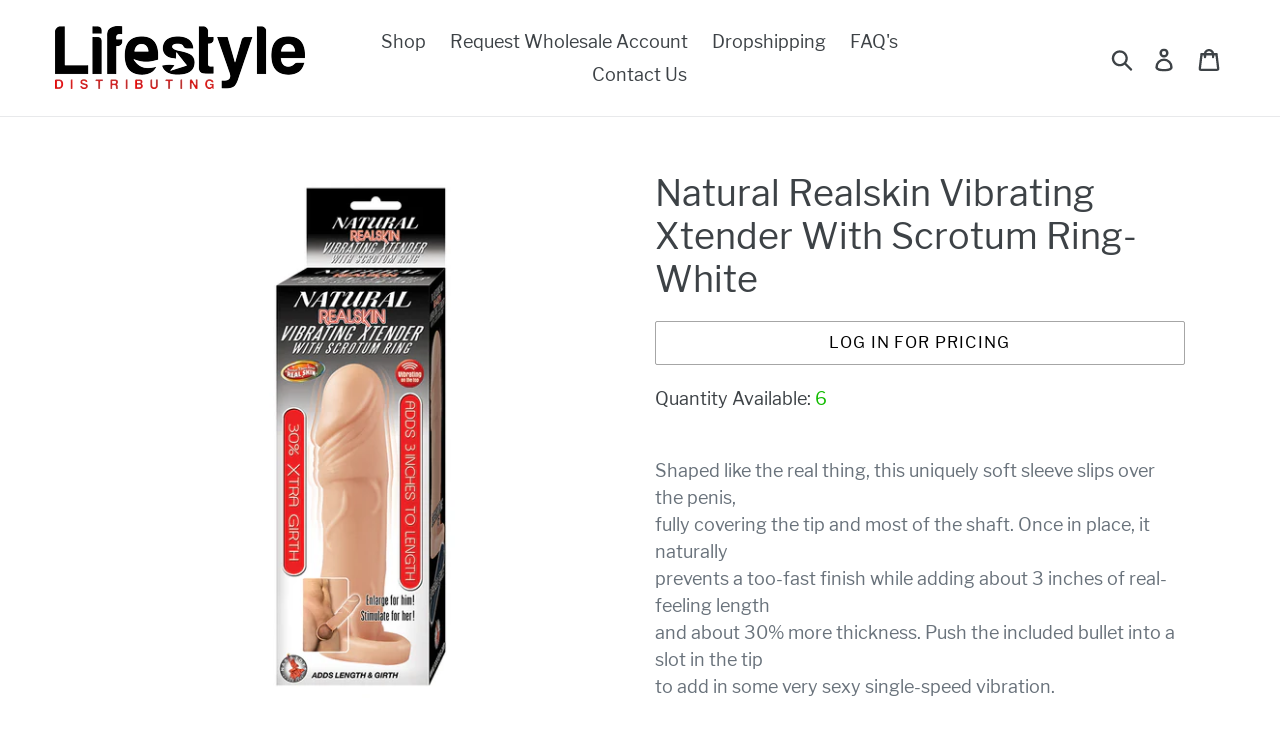

--- FILE ---
content_type: text/javascript; charset=utf-8
request_url: https://lifestyledistributing.com/products/natural-realskin-vibrating-xtender-with-scrotum-ring-white.js
body_size: 504
content:
{"id":7693211500767,"title":"Natural Realskin Vibrating Xtender With Scrotum Ring-White","handle":"natural-realskin-vibrating-xtender-with-scrotum-ring-white","description":"\u003cp\u003eShaped like the real thing, this uniquely soft sleeve slips over the penis,\u003cbr\u003e\nfully covering the tip and most of the shaft. Once in place, it naturally\u003cbr\u003e\nprevents a too-fast finish while adding about 3 inches of real-feeling length\u003cbr\u003e\nand about 30% more thickness. Push the included bullet into a slot in the tip\u003cbr\u003e\nto add in some very sexy single-speed vibration.\u003c\/p\u003e\n\n\u003cp\u003eFeatures\u003c\/p\u003e\n\n\u003cp\u003e* Made of TPE \u0026amp; ABS\u003c\/p\u003e\n\n\u003cp\u003e* Removable Bullet\u003c\/p\u003e\n\n\u003cp\u003e* Waterproof\u003c\/p\u003e\n\n\u003cp\u003e* Enlarge for Him\u003c\/p\u003e\n\n\u003cp\u003eInside The Box\u003c\/p\u003e\n\n\u003cp\u003e* Sleeve\u003c\/p\u003e\n\n\u003cp\u003e* Bullet\u003c\/p\u003e\n\n\u003cp\u003ePackage Weight 5.50 Ounces\u003c\/p\u003e\n\n\u003cp\u003ePackage Dimensions 2.00W by 10.50H by 3.30L inches\u003c\/p\u003e","published_at":"2022-04-26T11:10:46-07:00","created_at":"2022-04-26T11:10:46-07:00","vendor":"NASSTOYS","type":"Penis Accessories","tags":["Penis Accessories"],"price":1520,"price_min":1520,"price_max":1520,"available":true,"price_varies":false,"compare_at_price":null,"compare_at_price_min":0,"compare_at_price_max":0,"compare_at_price_varies":false,"variants":[{"id":42958704312543,"title":"Default Title","option1":"Default Title","option2":null,"option3":null,"sku":"NAS2931-1","requires_shipping":true,"taxable":true,"featured_image":null,"available":true,"name":"Natural Realskin Vibrating Xtender With Scrotum Ring-White","public_title":null,"options":["Default Title"],"price":1520,"weight":6,"compare_at_price":null,"inventory_management":"shopify","barcode":"782631293111","requires_selling_plan":false,"selling_plan_allocations":[]}],"images":["\/\/cdn.shopify.com\/s\/files\/1\/0070\/9994\/0923\/files\/NAS2931-1.jpg?v=1723874617","\/\/cdn.shopify.com\/s\/files\/1\/0070\/9994\/0923\/files\/NAS2931-1-01.jpg?v=1723874617"],"featured_image":"\/\/cdn.shopify.com\/s\/files\/1\/0070\/9994\/0923\/files\/NAS2931-1.jpg?v=1723874617","options":[{"name":"Title","position":1,"values":["Default Title"]}],"url":"\/products\/natural-realskin-vibrating-xtender-with-scrotum-ring-white","media":[{"alt":"Natural Realskin Vibrating Xtender Wit... 2931-1","id":36166202097887,"position":1,"preview_image":{"aspect_ratio":1.0,"height":825,"width":825,"src":"https:\/\/cdn.shopify.com\/s\/files\/1\/0070\/9994\/0923\/files\/NAS2931-1.jpg?v=1723874617"},"aspect_ratio":1.0,"height":825,"media_type":"image","src":"https:\/\/cdn.shopify.com\/s\/files\/1\/0070\/9994\/0923\/files\/NAS2931-1.jpg?v=1723874617","width":825},{"alt":null,"id":36166202130655,"position":2,"preview_image":{"aspect_ratio":1.0,"height":825,"width":825,"src":"https:\/\/cdn.shopify.com\/s\/files\/1\/0070\/9994\/0923\/files\/NAS2931-1-01.jpg?v=1723874617"},"aspect_ratio":1.0,"height":825,"media_type":"image","src":"https:\/\/cdn.shopify.com\/s\/files\/1\/0070\/9994\/0923\/files\/NAS2931-1-01.jpg?v=1723874617","width":825}],"requires_selling_plan":false,"selling_plan_groups":[]}